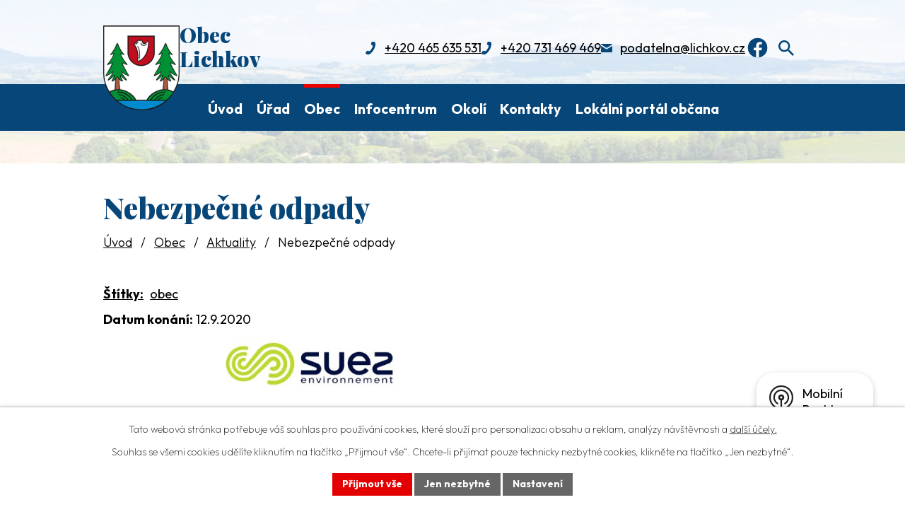

--- FILE ---
content_type: text/html; charset=utf-8
request_url: https://www.lichkov.cz/aktuality/nebezpecne-odpady-092020
body_size: 11030
content:
<!DOCTYPE html>
<html lang="cs" data-lang-system="cs">
	<head>



		<!--[if IE]><meta http-equiv="X-UA-Compatible" content="IE=EDGE"><![endif]-->
			<meta name="viewport" content="width=device-width, initial-scale=1, user-scalable=yes">
			<meta http-equiv="content-type" content="text/html; charset=utf-8" />
			<meta name="robots" content="index,follow" />
			<meta name="author" content="Antee s.r.o." />
			<meta name="description" content="Lichkov je obec v okrese Ústí nad Orlicí, ležící v blízkosti Česko - Polské hranice a železničního přechodu Lichkov - Międzylesie (PL)." />
			<meta name="keywords" content="Lichkov, Obecní úřad, Obec Lichkov," />
			<meta name="viewport" content="width=device-width, initial-scale=1, user-scalable=yes" />
<title>Nebezpečné odpady | Obec Lichkov</title>

		<link rel="stylesheet" type="text/css" href="https://cdn.antee.cz/jqueryui/1.8.20/css/smoothness/jquery-ui-1.8.20.custom.css?v=2" integrity="sha384-969tZdZyQm28oZBJc3HnOkX55bRgehf7P93uV7yHLjvpg/EMn7cdRjNDiJ3kYzs4" crossorigin="anonymous" />
		<link rel="stylesheet" type="text/css" href="/style.php?nid=SkdJQw==&amp;ver=1768399196" />
		<link rel="stylesheet" type="text/css" href="/css/libs.css?ver=1768399900" />
		<link rel="stylesheet" type="text/css" href="https://cdn.antee.cz/genericons/genericons/genericons.css?v=2" integrity="sha384-DVVni0eBddR2RAn0f3ykZjyh97AUIRF+05QPwYfLtPTLQu3B+ocaZm/JigaX0VKc" crossorigin="anonymous" />

		<script src="/js/jquery/jquery-3.0.0.min.js" ></script>
		<script src="/js/jquery/jquery-migrate-3.1.0.min.js" ></script>
		<script src="/js/jquery/jquery-ui.min.js" ></script>
		<script src="/js/jquery/jquery.ui.touch-punch.min.js" ></script>
		<script src="/js/libs.min.js?ver=1768399900" ></script>
		<script src="/js/ipo.min.js?ver=1768399889" ></script>
			<script src="/js/locales/cs.js?ver=1768399196" ></script>

			<script src='https://www.google.com/recaptcha/api.js?hl=cs&render=explicit' ></script>

		<link href="/aktuality-archiv?action=atom" type="application/atom+xml" rel="alternate" title="Aktuality -archiv">
		<link href="/uredni-deska?action=atom" type="application/atom+xml" rel="alternate" title="Úřední deska">
		<link href="/aktuality?action=atom" type="application/atom+xml" rel="alternate" title="Aktuality">
		<link href="/lichkovsky-obcasnik-novy?action=atom" type="application/atom+xml" rel="alternate" title="Lichkovský Občasník">
<link rel="preconnect" href="https://fonts.googleapis.com">
<link rel="preconnect" href="https://fonts.gstatic.com" crossorigin>
<link href="https://fonts.googleapis.com/css2?family=Outfit:wght@200..700&amp;family=Playfair+Display:wght@900&amp;display=fallback" rel="stylesheet">
<link href="/image.php?nid=2097&amp;oid=11403001&amp;width=32" rel="icon" type="image/png">
<link rel="shortcut icon" href="/image.php?nid=2097&amp;oid=11403001&amp;width=32">
<link rel="preload" href="/file.php?nid=2097&amp;oid=11403012" as="image">
<meta name="format-detection" content="telephone=no">
<script>
ipo.api.live('h1', function(el) {
if((!document.getElementById('page11382420')) && ($("#system-menu").length != 1) && (window.innerWidth > 1024))  {
$(el).prependTo("#iponavigation");
}
});
ipo.api.live('body', function (el) {
//posun patičky
$(el).find("#ipocopyright").insertAfter("#ipocontainer");
//backlink
$(el).find(".backlink, .destination > p > a, .event > a").addClass("action-button");
//fulltext
$(el).find(".elasticSearchForm").appendTo(".header-kontakt > .fulltext");
//přejmenování placeholderu
$(el).find(".elasticSearchForm input[type=text]").attr("placeholder", "");
//zjištění zda se jedná o stránku 404
if( $(el).find(".ipopagetext .error").length )
{
$(el).addClass("error-page");
}
//zjištění zda se jedná o stránku gdpr
if( $(el).find(".view-personalDataProcessing.content").length )
{
$(el).addClass("gdpr-site");
}
//funkce pro zobrazování, skrývání vyhledávání a ovládání na desktopu
$(el).find(".elasticSearchForm input[type='text']").on("click change focus", function() {
if ( $(this).val() )
{
$(el).find(".elasticSearchForm").addClass("active");
}
else
{
$(el).find(".elasticSearchForm").removeClass("active");
}
});
//funkce na přidání posuvníku
function displayWhisperer()
{
if( !$(".elasticSearch-autocompleteResult").is(':empty')  )
{
$("body").addClass("apply-scroll");
}
else
{
$("body").removeClass("apply-scroll");
}
}
$(".elasticSearchForm input[type='text']").keyup(function() {
$.ajax({
type: "POST",
data: 'keyword=' + $(this).val(),
beforeSend: function() {
displayWhisperer();
},
success: function(data) {
displayWhisperer();
}
});
});
//oprava rozměrů fotek
var getMeta = (url, cb) => {
const img = new Image();
img.onload = () => cb(null, img);
img.onerror = (err) => cb(err);
img.src = url;
};
$("img[data-id='automatic-dimension']").each(function( index, es ) {
getMeta($(this).attr("src"), (err, img) => {
$(this).attr("width", img.naturalWidth);
$(this).attr("height", img.naturalHeight);
});
});
//oprava lazyloading
$("img:not(.not-loaded)").each(function( index, es ) {
if( !$(this).is('[loading]').length ){
$(this).attr("loading", "lazy");
var src = $(this).attr("src");
$(this).attr("data-src", src);
}
});
//galerie
$(el).find(".gallery .matrix > li").each(function( index, es ) {
if( $(es).find("div > a img").length )
{
var productImage = $(es).find("div > a img").attr("src");
$(es).find("div > a img").attr("data-imageUrl", productImage);
var productAttribute = $(es).find("div > a img").attr("data-imageUrl");
var productResult = productAttribute.split("&width")[0];
$(es).find("div > a > img").attr("src", productResult);
$(es).find("div > a > img").attr("data-src", productResult);
}
else
{
var link_product = $(es).find(".title > a").attr("href");
$(es).addClass("not-image");
$(es).find("div > h2").after('<a href="'+link_product+'"></\a>');
}
var link_product = $(es).find(".title > a").attr("href");
var title_product = $(es).find(".title").attr("title");
$(es).find(".title a").text(title_product);
$(es).append("<a class='link__wrapper' href='"+link_product+"'><\/a>");
if( $("html[lang='cs']").length ){
$(es).append('<span class="vstup">Vstoupit do alba <svg xmlns="http://www.w3.org/2000/svg" version="1.1" x="0" y="0" width="6" height="10" viewBox="0 0 6 10" xml:space="preserve" enable-background="new 0 0 6 10"><path d="m1.7 9.7 4-4c.2-.2.3-.5.3-.7a1 1 0 0 0-.3-.7l-4-4A1 1 0 0 0 .3.3c-.4.4-.4.9 0 1.4L3.6 5 .3 8.4c-.4.5-.4 1 0 1.4.4.3 1.1.3 1.4-.1z" fill="#d6bea9"/>\span>');
}
if( $("html[lang='en']").length ){
$(es).append('<span class="vstup">Enter the album <svg xmlns="http://www.w3.org/2000/svg" version="1.1" x="0" y="0" width="6" height="10" viewBox="0 0 6 10" xml:space="preserve" enable-background="new 0 0 6 10"><path d="m1.7 9.7 4-4c.2-.2.3-.5.3-.7a1 1 0 0 0-.3-.7l-4-4A1 1 0 0 0 .3.3c-.4.4-.4.9 0 1.4L3.6 5 .3 8.4c-.4.5-.4 1 0 1.4.4.3 1.1.3 1.4-.1z" fill="#d6bea9"/>\span>');
}
if( $("html[lang='de']").length ){
$(es).append('<span class="vstup">Eintreten <svg xmlns="http://www.w3.org/2000/svg" version="1.1" x="0" y="0" width="6" height="10" viewBox="0 0 6 10" xml:space="preserve" enable-background="new 0 0 6 10"><path d="m1.7 9.7 4-4c.2-.2.3-.5.3-.7a1 1 0 0 0-.3-.7l-4-4A1 1 0 0 0 .3.3c-.4.4-.4.9 0 1.4L3.6 5 .3 8.4c-.4.5-.4 1 0 1.4.4.3 1.1.3 1.4-.1z" fill="#d6bea9"/>\span>');
}
$(es).find("> div > *").unwrap();
});
if( $(el).find(".images > div").length && !$(el).find(".catalog.view-itemDetail").length )
{
$(el).find(".images > div").each(function( index, es ) {
var productImage = $(es).find(".image-inner-wrapper a.image-detail img").attr("data-src");
var productResult = productImage.split("&width")[0];
$(es).find(".image-inner-wrapper a.image-detail img").attr("data-src", productResult);
});
}
else
{
$(el).find(".images > div").each(function( index, es ) {
var productImage = $(es).find(".image-inner-wrapper a.image-detail img").attr("src");
var productResult = productImage.split("&width")[0];
$(es).find(".image-inner-wrapper a.image-detail img").attr("src", productResult);
});
}
//odstranění &width
if( $(el).find(".articles > .article").length ){
$(el).find(".articles > .article").each(function( index, es ) {
if( $(es).find("a:not(.morelink) img").length ){
var productImage = $(es).find("a:not(.morelink) img").attr("data-src");
var productResult = productImage.split("&width")[0];
$(es).find("a:not(.morelink) img").attr("data-src", productResult);
}
});
}
});
//funkce pro zobrazování a skrývání vyhledávání
ipo.api.live(".fulltext > a", function(el){
var ikonaLupa = $(el).find(".ikona-lupa");
$(el).click(function(e) {
e.preventDefault();
$(this).toggleClass("search-active");
$("body").toggleClass("search-active");
if($(this).hasClass("search-active"))
{
$(ikonaLupa).text('X');
$(ikonaLupa).attr("title","Zavřít vyhledávání");
}
else
{
$(this).removeClass("search-active");
$("body").removeClass("search-active");
if( $("body").hasClass("apply-scroll") )
{
$("body").removeClass("apply-scroll");
}
$(ikonaLupa).attr("title","Otevřít vyhledávání");
$(".elasticSearchForm input[type=text]").val("");
}
$(".elasticSearchForm input[type=text]").focus();
});
});
//označení položek, které mají submenu
ipo.api.live('#ipotopmenu ul.topmenulevel1 li.topmenuitem1', function (el) {
var submenu = $(el).find("ul.topmenulevel2");
if (window.innerWidth <= 1024) {
if (submenu.length) {
$(el).addClass("hasSubmenu");
$(el).find("> a").after("<span class='open-submenu' />");
}
}
});
//wrapnutí spanu do poležek první úrovně
ipo.api.live('#ipotopmenu ul.topmenulevel1 li.topmenuitem1 > a', function (el) {
if (window.innerWidth <= 1024) {
$(el).wrapInner("<span>");
}
});
//rozbaleni menu
$(function () {
if (window.innerWidth <= 1024) {
$(".topmenulevel1 > li.hasSubmenu").each(function (index, es) {
if ($(es).hasClass("active")) {
$(".topmenulevel1 > li.hasSubmenu.active ul.topmenulevel2").css("display", "block");
$(".topmenulevel1 > li.hasSubmenu.active .open-submenu").addClass("see-more");
}
$(es).find(".open-submenu").click(function (e) {
if ($(es).hasClass("active") && $(this).hasClass("see-more")) {
$(this).removeClass("see-more");
$(es).find("ul.topmenulevel2").css("display", "none");
} else {
$(this).toggleClass("see-more");
if ($(this).hasClass("see-more")) {
$("ul.topmenulevel2").css("display", "none");
$(this).next("ul.topmenulevel2").css("display", "block");
$(".topmenulevel1 > li > a").removeClass("see-more");
$(this).addClass("see-more");
} else {
$(this).removeClass("see-more");
$(this).next("ul.topmenulevel2").css("display", "none");
}
}
});
});
}
});
</script>






	</head>

	<body id="page2953539" class="subpage2953539 subpage6143872"
			
			data-nid="2097"
			data-lid="CZ"
			data-oid="2953539"
			data-layout-pagewidth="1024"
			
			data-slideshow-timer="3"
			 data-ipo-article-id="488476" data-ipo-article-tags="obec"
						
				
				data-layout="responsive" data-viewport_width_responsive="1024"
			>



							<div id="snippet-cookiesConfirmation-euCookiesSnp">			<div id="cookieChoiceInfo" class="cookie-choices-info template_1">
					<p>Tato webová stránka potřebuje váš souhlas pro používání cookies, které slouží pro personalizaci obsahu a reklam, analýzy návštěvnosti a 
						<a class="cookie-button more" href="https://navody.antee.cz/cookies" target="_blank">další účely.</a>
					</p>
					<p>
						Souhlas se všemi cookies udělíte kliknutím na tlačítko „Přijmout vše“. Chcete-li přijímat pouze technicky nezbytné cookies, klikněte na tlačítko „Jen nezbytné“.
					</p>
				<div class="buttons">
					<a class="cookie-button action-button ajax" id="cookieChoiceButton" rel=”nofollow” href="/aktuality/nebezpecne-odpady-092020?do=cookiesConfirmation-acceptAll">Přijmout vše</a>
					<a class="cookie-button cookie-button--settings action-button ajax" rel=”nofollow” href="/aktuality/nebezpecne-odpady-092020?do=cookiesConfirmation-onlyNecessary">Jen nezbytné</a>
					<a class="cookie-button cookie-button--settings action-button ajax" rel=”nofollow” href="/aktuality/nebezpecne-odpady-092020?do=cookiesConfirmation-openSettings">Nastavení</a>
				</div>
			</div>
</div>				<div id="ipocontainer">

			<div class="menu-toggler">

				<span>Menu</span>
				<span class="genericon genericon-menu"></span>
			</div>

			<span id="back-to-top">

				<i class="fa fa-angle-up"></i>
			</span>

			<div id="ipoheader">

				<div class="header-wrapper">
	<div class="header-container layout-container flex-container">
		<a href="/" class="header-logo" title="Obec Lichkov">
			<img src="/file.php?nid=2097&amp;oid=11403012" width="108" height="120" alt="Obec Lichkov">
			<span>
				Obec <br>Lichkov
			</span>
		</a>
		<div class="header-kontakt flex-container icons">
			<a href="tel:+420465635531">+420 465 635 531</a>
			<a href="tel:+420731469469">+420 731 469 469</a>
			<a href="mailto:podatelna@lichkov.cz">podatelna@lichkov.cz</a>
			<a class="header_fb" href="https://www.facebook.com/profile.php?id=61567852495369" target="_blank" title="facebook"><img src="/image.php?nid=2097&amp;oid=12502427" alt="facebook" height="35"></a>
			<div class="fulltext">
				<a href="#"><span title="Otevřít vyhledávání" class="ikona-lupa">Ikona</span></a>
			</div>
		</div>
	</div>
</div>



<div class="header__bg header__bg--sp">
	
		 
		<div class="boxImage">
			<img src="/image.php?oid=11403089&amp;nid=2097" width="2000" height="259" alt="Obec Lichkov">
		</div>
		 
		
	
</div>			</div>

			<div id="ipotopmenuwrapper">

				<div id="ipotopmenu">
<h4 class="hiddenMenu">Horní menu</h4>
<ul class="topmenulevel1"><li class="topmenuitem1 noborder" id="ipomenu11382420"><a href="/">Úvod</a></li><li class="topmenuitem1" id="ipomenu216400"><a href="/obecni-urad">Úřad</a><ul class="topmenulevel2"><li class="topmenuitem2" id="ipomenu216401"><a href="/zakladni-informace">Základní informace</a></li><li class="topmenuitem2" id="ipomenu216402"><a href="/popis-uradu">Popis úřadu</a></li><li class="topmenuitem2" id="ipomenu4475690"><a href="/povinne-informace">Povinně zveřejňované informace</a></li><li class="topmenuitem2" id="ipomenu216403"><a href="/poskytovani-informaci">Poskytování informací, příjem podání, GDPR</a></li><li class="topmenuitem2" id="ipomenu216404"><a href="/vyhlasky-zakony">Vyhlášky, zákony, dokumenty obce</a></li><li class="topmenuitem2" id="ipomenu4064890"><a href="/zapisy-zastupitelstvo">Zápisy zastupitelstva</a></li><li class="topmenuitem2" id="ipomenu216405"><a href="/rozpocet">Rozpočet</a></li><li class="topmenuitem2" id="ipomenu5363986"><a href="/uzemni-plan-obce">Územní plán obce</a></li><li class="topmenuitem2" id="ipomenu2952503"><a href="/uredni-deska">Úřední deska</a></li><li class="topmenuitem2" id="ipomenu216406"><a href="/e-podatelna">Elektronická podatelna</a></li><li class="topmenuitem2" id="ipomenu7574651"><a href="https://cro.justice.cz/" target="_blank">Registr oznámení</a></li><li class="topmenuitem2" id="ipomenu4475685"><a href="/verejne-zakazky">Veřejné zakázky</a></li><li class="topmenuitem2" id="ipomenu6165305"><a href="http://www.edpp.cz/dpp/lichkov" target="_blank">Povodňový plán</a></li></ul></li><li class="topmenuitem1 active" id="ipomenu6143872"><a href="/o-obci">Obec</a><ul class="topmenulevel2"><li class="topmenuitem2 active" id="ipomenu2953539"><a href="/aktuality">Aktuality</a></li><li class="topmenuitem2" id="ipomenu4475530"><a href="/fotogalerie">Fotogalerie</a></li><li class="topmenuitem2" id="ipomenu216408"><a href="/historie">Historie</a></li><li class="topmenuitem2" id="ipomenu6096425"><a href="http://www.skolalichkov.cz/" target="_blank">ZŠ a MŠ</a></li><li class="topmenuitem2" id="ipomenu6168105"><a href="/jednotka-sdho">Jednotka SDHO</a></li><li class="topmenuitem2" id="ipomenu1550991"><a href="/info-organizace">Informace z organizací</a><ul class="topmenulevel3"><li class="topmenuitem3" id="ipomenu4105575"><a href="/tj-tatran-lichkov-z-s">TJ Tatran Lichkov, z.s.</a></li><li class="topmenuitem3" id="ipomenu1550996"><a href="/sdh-lichkov">SDH Lichkov</a></li><li class="topmenuitem3" id="ipomenu1550998"><a href="/ms-lichkov">MS Lichkov</a></li><li class="topmenuitem3" id="ipomenu1551001"><a href="/czs">ČZS</a></li><li class="topmenuitem3" id="ipomenu1551002"><a href="/svaz-telesne-postizenych">Svaz tělesně postižených</a></li><li class="topmenuitem3" id="ipomenu1551003"><a href="/tenisovy-klub-lichkov-z-s">Tenisový klub Lichkov, z.s.</a></li><li class="topmenuitem3" id="ipomenu1551006"><a href="/vojenske-muzeum-lichkov">Vojenské muzeum Lichkov</a></li></ul></li><li class="topmenuitem2" id="ipomenu3574088"><a href="/obecni-vodovod">Obecní vodovod</a><ul class="topmenulevel3"><li class="topmenuitem3" id="ipomenu4154715"><a href="/rozbory-vzorku">Rozbory vzorků</a></li></ul></li><li class="topmenuitem2" id="ipomenu4098593"><a href="/kanalizace-a-cov">Kanalizace a ČOV</a><ul class="topmenulevel3"><li class="topmenuitem3" id="ipomenu4098595"><a href="/rozbory-vzorku-2">Rozbory vzorků</a></li></ul></li><li class="topmenuitem2" id="ipomenu4328286"><a href="/odpady">Odpady v obci</a></li><li class="topmenuitem2" id="ipomenu6096405"><a href="/lichkovsky-obcasnik-novy">Lichkovský Občasník</a></li><li class="topmenuitem2" id="ipomenu363064"><a href="/ubytovani">Ubytování</a></li><li class="topmenuitem2" id="ipomenu232309"><a href="/knihovna">Knihovna</a></li><li class="topmenuitem2" id="ipomenu7966828"><a href="/kostel-sv-josefa-delnika">Kostel</a></li><li class="topmenuitem2" id="ipomenu3397831"><a href="/podnikatele-firmy">Podnikatelé a firmy v obci</a></li><li class="topmenuitem2" id="ipomenu8344546"><a href="/mobilni-rozhlas">Mobilní Rozhlas</a></li></ul></li><li class="topmenuitem1" id="ipomenu756836"><a href="/turisticke-informacni-centrum">Infocentrum</a></li><li class="topmenuitem1" id="ipomenu6143899"><a href="/okoli-turistika">Okolí</a><ul class="topmenulevel2"><li class="topmenuitem2" id="ipomenu2953446"><a href="/akce-v-okoli">Akce v okolí</a></li><li class="topmenuitem2" id="ipomenu484026"><a href="/webkamery">Webkamery</a></li><li class="topmenuitem2" id="ipomenu379809"><a href="/aktivni-odpocinek">Aktivní odpočinek</a></li><li class="topmenuitem2" id="ipomenu874599"><a href="/vojenske-muzeum">Vojenské muzeum Lichkov</a></li><li class="topmenuitem2" id="ipomenu8677131"><a href="/30-let-spoluprace-miedzylesie-kraliky">30 let spolupráce Międzylesie-Králíky</a></li></ul></li><li class="topmenuitem1" id="ipomenu11382805"><a href="/kontakty">Kontakty</a></li><li class="topmenuitem1" id="ipomenu12951891"><a href="/lpo">Lokální portál občana</a></li></ul>
					<div class="cleartop"></div>
				</div>
			</div>
			<div id="ipomain">
				<div class="elasticSearchForm elasticSearch-container" id="elasticSearch-form-6146006" >
	<h4 class="newsheader">Fulltextové vyhledávání</h4>
	<div class="newsbody">
<form action="/aktuality/nebezpecne-odpady-092020?do=mainSection-elasticSearchForm-6146006-form-submit" method="post" id="frm-mainSection-elasticSearchForm-6146006-form">
<label hidden="" for="frmform-q">Fulltextové vyhledávání</label><input type="text" placeholder="Vyhledat v textu" autocomplete="off" name="q" id="frmform-q" value=""> 			<input type="submit" value="Hledat" class="action-button">
			<div class="elasticSearch-autocomplete"></div>
</form>
	</div>
</div>

<script >

	app.index.requireElasticSearchAutocomplete('frmform-q', "\/fulltextove-vyhledavani?do=autocomplete");
</script>
<div class="data-aggregator-calendar" id="data-aggregator-calendar-11382574">
	<h4 class="newsheader">Kalendář akcí</h4>
	<div class="newsbody">
<div id="snippet-mainSection-dataAggregatorCalendar-11382574-cal"><div class="blog-cal ui-datepicker-inline ui-datepicker ui-widget ui-widget-content ui-helper-clearfix ui-corner-all">
	<div class="ui-datepicker-header ui-widget-header ui-helper-clearfix ui-corner-all">
		<a class="ui-datepicker-prev ui-corner-all ajax" href="/aktuality/nebezpecne-odpady-092020?mainSection-dataAggregatorCalendar-11382574-date=202512&amp;do=mainSection-dataAggregatorCalendar-11382574-reload" title="Předchozí měsíc">
			<span class="ui-icon ui-icon-circle-triangle-w">Předchozí</span>
		</a>
		<a class="ui-datepicker-next ui-corner-all ajax" href="/aktuality/nebezpecne-odpady-092020?mainSection-dataAggregatorCalendar-11382574-date=202602&amp;do=mainSection-dataAggregatorCalendar-11382574-reload" title="Následující měsíc">
			<span class="ui-icon ui-icon-circle-triangle-e">Následující</span>
		</a>
		<div class="ui-datepicker-title">Leden 2026</div>
	</div>
	<table class="ui-datepicker-calendar">
		<thead>
			<tr>
				<th title="Pondělí">P</th>
				<th title="Úterý">Ú</th>
				<th title="Středa">S</th>
				<th title="Čtvrtek">Č</th>
				<th title="Pátek">P</th>
				<th title="Sobota">S</th>
				<th title="Neděle">N</th>
			</tr>

		</thead>
		<tbody>
			<tr>

				<td>

					<a data-tooltip-content="#tooltip-content-calendar-20251229-11382574" class="tooltip ui-state-default ui-datepicker-other-month" href="/kalendar-akci?date=2025-12-29" title="Miloš Vacík - Rytmy barev,Odpadový kalendář prosinec 2025,Soutěž Pardubického kraje 2025,Lichkovský Občasník 12/2025 - 02/2026">29</a>
					<div class="tooltip-wrapper">
						<div id="tooltip-content-calendar-20251229-11382574">
							<div>Miloš Vacík - Rytmy barev</div>
							<div>Odpadový kalendář prosinec 2025</div>
							<div>Soutěž Pardubického kraje 2025</div>
							<div>Lichkovský Občasník 12/2025 - 02/2026</div>
						</div>
					</div>
				</td>
				<td>

					<a data-tooltip-content="#tooltip-content-calendar-20251230-11382574" class="tooltip ui-state-default ui-datepicker-other-month" href="/kalendar-akci?date=2025-12-30" title="Miloš Vacík - Rytmy barev,Odpadový kalendář prosinec 2025,Soutěž Pardubického kraje 2025,Lichkovský Občasník 12/2025 - 02/2026">30</a>
					<div class="tooltip-wrapper">
						<div id="tooltip-content-calendar-20251230-11382574">
							<div>Miloš Vacík - Rytmy barev</div>
							<div>Odpadový kalendář prosinec 2025</div>
							<div>Soutěž Pardubického kraje 2025</div>
							<div>Lichkovský Občasník 12/2025 - 02/2026</div>
						</div>
					</div>
				</td>
				<td>

					<a data-tooltip-content="#tooltip-content-calendar-20251231-11382574" class="tooltip ui-state-default ui-datepicker-other-month" href="/kalendar-akci?date=2025-12-31" title="Miloš Vacík - Rytmy barev,Odpadový kalendář prosinec 2025,Soutěž Pardubického kraje 2025,Lichkovský Občasník 12/2025 - 02/2026">31</a>
					<div class="tooltip-wrapper">
						<div id="tooltip-content-calendar-20251231-11382574">
							<div>Miloš Vacík - Rytmy barev</div>
							<div>Odpadový kalendář prosinec 2025</div>
							<div>Soutěž Pardubického kraje 2025</div>
							<div>Lichkovský Občasník 12/2025 - 02/2026</div>
						</div>
					</div>
				</td>
				<td>

					<a data-tooltip-content="#tooltip-content-calendar-20260101-11382574" class="tooltip ui-state-default day-off holiday" href="/kalendar-akci?date=2026-01-01" title="Soutěž Pardubického kraje 2025,Odpadový kalendář - leden 2026,Lichkovský Občasník 12/2025 - 02/2026">1</a>
					<div class="tooltip-wrapper">
						<div id="tooltip-content-calendar-20260101-11382574">
							<div>Soutěž Pardubického kraje 2025</div>
							<div>Odpadový kalendář - leden 2026</div>
							<div>Lichkovský Občasník 12/2025 - 02/2026</div>
						</div>
					</div>
				</td>
				<td>

					<a data-tooltip-content="#tooltip-content-calendar-20260102-11382574" class="tooltip ui-state-default" href="/kalendar-akci?date=2026-01-02" title="Soutěž Pardubického kraje 2025,Odpadový kalendář - leden 2026,Lichkovský Občasník 12/2025 - 02/2026">2</a>
					<div class="tooltip-wrapper">
						<div id="tooltip-content-calendar-20260102-11382574">
							<div>Soutěž Pardubického kraje 2025</div>
							<div>Odpadový kalendář - leden 2026</div>
							<div>Lichkovský Občasník 12/2025 - 02/2026</div>
						</div>
					</div>
				</td>
				<td>

					<a data-tooltip-content="#tooltip-content-calendar-20260103-11382574" class="tooltip ui-state-default saturday day-off" href="/kalendar-akci?date=2026-01-03" title="Soutěž Pardubického kraje 2025,Odpadový kalendář - leden 2026,Lichkovský Občasník 12/2025 - 02/2026">3</a>
					<div class="tooltip-wrapper">
						<div id="tooltip-content-calendar-20260103-11382574">
							<div>Soutěž Pardubického kraje 2025</div>
							<div>Odpadový kalendář - leden 2026</div>
							<div>Lichkovský Občasník 12/2025 - 02/2026</div>
						</div>
					</div>
				</td>
				<td>

					<a data-tooltip-content="#tooltip-content-calendar-20260104-11382574" class="tooltip ui-state-default sunday day-off" href="/kalendar-akci?date=2026-01-04" title="Soutěž Pardubického kraje 2025,Odpadový kalendář - leden 2026,Lichkovský Občasník 12/2025 - 02/2026">4</a>
					<div class="tooltip-wrapper">
						<div id="tooltip-content-calendar-20260104-11382574">
							<div>Soutěž Pardubického kraje 2025</div>
							<div>Odpadový kalendář - leden 2026</div>
							<div>Lichkovský Občasník 12/2025 - 02/2026</div>
						</div>
					</div>
				</td>
			</tr>
			<tr>

				<td>

					<a data-tooltip-content="#tooltip-content-calendar-20260105-11382574" class="tooltip ui-state-default" href="/kalendar-akci?date=2026-01-05" title="Soutěž Pardubického kraje 2025,Odpadový kalendář - leden 2026,Lichkovský Občasník 12/2025 - 02/2026">5</a>
					<div class="tooltip-wrapper">
						<div id="tooltip-content-calendar-20260105-11382574">
							<div>Soutěž Pardubického kraje 2025</div>
							<div>Odpadový kalendář - leden 2026</div>
							<div>Lichkovský Občasník 12/2025 - 02/2026</div>
						</div>
					</div>
				</td>
				<td>

					<a data-tooltip-content="#tooltip-content-calendar-20260106-11382574" class="tooltip ui-state-default" href="/kalendar-akci?date=2026-01-06" title="Soutěž Pardubického kraje 2025,Odpadový kalendář - leden 2026,Lichkovský Občasník 12/2025 - 02/2026">6</a>
					<div class="tooltip-wrapper">
						<div id="tooltip-content-calendar-20260106-11382574">
							<div>Soutěž Pardubického kraje 2025</div>
							<div>Odpadový kalendář - leden 2026</div>
							<div>Lichkovský Občasník 12/2025 - 02/2026</div>
						</div>
					</div>
				</td>
				<td>

					<a data-tooltip-content="#tooltip-content-calendar-20260107-11382574" class="tooltip ui-state-default" href="/kalendar-akci?date=2026-01-07" title="Soutěž Pardubického kraje 2025,Odpadový kalendář - leden 2026,Lichkovský Občasník 12/2025 - 02/2026">7</a>
					<div class="tooltip-wrapper">
						<div id="tooltip-content-calendar-20260107-11382574">
							<div>Soutěž Pardubického kraje 2025</div>
							<div>Odpadový kalendář - leden 2026</div>
							<div>Lichkovský Občasník 12/2025 - 02/2026</div>
						</div>
					</div>
				</td>
				<td>

					<a data-tooltip-content="#tooltip-content-calendar-20260108-11382574" class="tooltip ui-state-default" href="/kalendar-akci?date=2026-01-08" title="Soutěž Pardubického kraje 2025,Odpadový kalendář - leden 2026,Lichkovský Občasník 12/2025 - 02/2026">8</a>
					<div class="tooltip-wrapper">
						<div id="tooltip-content-calendar-20260108-11382574">
							<div>Soutěž Pardubického kraje 2025</div>
							<div>Odpadový kalendář - leden 2026</div>
							<div>Lichkovský Občasník 12/2025 - 02/2026</div>
						</div>
					</div>
				</td>
				<td>

					<a data-tooltip-content="#tooltip-content-calendar-20260109-11382574" class="tooltip ui-state-default" href="/kalendar-akci?date=2026-01-09" title="Soutěž Pardubického kraje 2025,Odpadový kalendář - leden 2026,Lichkovský Občasník 12/2025 - 02/2026">9</a>
					<div class="tooltip-wrapper">
						<div id="tooltip-content-calendar-20260109-11382574">
							<div>Soutěž Pardubického kraje 2025</div>
							<div>Odpadový kalendář - leden 2026</div>
							<div>Lichkovský Občasník 12/2025 - 02/2026</div>
						</div>
					</div>
				</td>
				<td>

					<a data-tooltip-content="#tooltip-content-calendar-20260110-11382574" class="tooltip ui-state-default saturday day-off" href="/kalendar-akci?date=2026-01-10" title="Soutěž Pardubického kraje 2025,Odpadový kalendář - leden 2026,Lichkovský Občasník 12/2025 - 02/2026">10</a>
					<div class="tooltip-wrapper">
						<div id="tooltip-content-calendar-20260110-11382574">
							<div>Soutěž Pardubického kraje 2025</div>
							<div>Odpadový kalendář - leden 2026</div>
							<div>Lichkovský Občasník 12/2025 - 02/2026</div>
						</div>
					</div>
				</td>
				<td>

					<a data-tooltip-content="#tooltip-content-calendar-20260111-11382574" class="tooltip ui-state-default sunday day-off" href="/kalendar-akci?date=2026-01-11" title="Soutěž Pardubického kraje 2025,Odpadový kalendář - leden 2026,Lichkovský Občasník 12/2025 - 02/2026">11</a>
					<div class="tooltip-wrapper">
						<div id="tooltip-content-calendar-20260111-11382574">
							<div>Soutěž Pardubického kraje 2025</div>
							<div>Odpadový kalendář - leden 2026</div>
							<div>Lichkovský Občasník 12/2025 - 02/2026</div>
						</div>
					</div>
				</td>
			</tr>
			<tr>

				<td>

					<a data-tooltip-content="#tooltip-content-calendar-20260112-11382574" class="tooltip ui-state-default" href="/kalendar-akci?date=2026-01-12" title="Soutěž Pardubického kraje 2025,Odpadový kalendář - leden 2026,Lichkovský Občasník 12/2025 - 02/2026">12</a>
					<div class="tooltip-wrapper">
						<div id="tooltip-content-calendar-20260112-11382574">
							<div>Soutěž Pardubického kraje 2025</div>
							<div>Odpadový kalendář - leden 2026</div>
							<div>Lichkovský Občasník 12/2025 - 02/2026</div>
						</div>
					</div>
				</td>
				<td>

					<a data-tooltip-content="#tooltip-content-calendar-20260113-11382574" class="tooltip ui-state-default" href="/kalendar-akci?date=2026-01-13" title="Soutěž Pardubického kraje 2025,Odpadový kalendář - leden 2026,Lichkovský Občasník 12/2025 - 02/2026">13</a>
					<div class="tooltip-wrapper">
						<div id="tooltip-content-calendar-20260113-11382574">
							<div>Soutěž Pardubického kraje 2025</div>
							<div>Odpadový kalendář - leden 2026</div>
							<div>Lichkovský Občasník 12/2025 - 02/2026</div>
						</div>
					</div>
				</td>
				<td>

					<a data-tooltip-content="#tooltip-content-calendar-20260114-11382574" class="tooltip ui-state-default" href="/kalendar-akci?date=2026-01-14" title="Soutěž Pardubického kraje 2025,Poradna pro nedoslýchavé - leden 2026,Odpadový kalendář - leden 2026,Lichkovský Občasník 12/2025 - 02/2026">14</a>
					<div class="tooltip-wrapper">
						<div id="tooltip-content-calendar-20260114-11382574">
							<div>Soutěž Pardubického kraje 2025</div>
							<div>Poradna pro nedoslýchavé - leden 2026</div>
							<div>Odpadový kalendář - leden 2026</div>
							<div>Lichkovský Občasník 12/2025 - 02/2026</div>
						</div>
					</div>
				</td>
				<td>

					<a data-tooltip-content="#tooltip-content-calendar-20260115-11382574" class="tooltip ui-state-default" href="/kalendar-akci?date=2026-01-15" title="Soutěž Pardubického kraje 2025,Odpadový kalendář - leden 2026,Výstava Petry Schwarzer - Roboti,Lichkovský Občasník 12/2025 - 02/2026">15</a>
					<div class="tooltip-wrapper">
						<div id="tooltip-content-calendar-20260115-11382574">
							<div>Soutěž Pardubického kraje 2025</div>
							<div>Odpadový kalendář - leden 2026</div>
							<div>Výstava Petry Schwarzer - Roboti</div>
							<div>Lichkovský Občasník 12/2025 - 02/2026</div>
						</div>
					</div>
				</td>
				<td>

					<a data-tooltip-content="#tooltip-content-calendar-20260116-11382574" class="tooltip ui-state-default ui-state-highlight ui-state-active" href="/kalendar-akci?date=2026-01-16" title="Soutěž Pardubického kraje 2025,Odpadový kalendář - leden 2026,Výstava Petry Schwarzer - Roboti,Lichkovský Občasník 12/2025 - 02/2026">16</a>
					<div class="tooltip-wrapper">
						<div id="tooltip-content-calendar-20260116-11382574">
							<div>Soutěž Pardubického kraje 2025</div>
							<div>Odpadový kalendář - leden 2026</div>
							<div>Výstava Petry Schwarzer - Roboti</div>
							<div>Lichkovský Občasník 12/2025 - 02/2026</div>
						</div>
					</div>
				</td>
				<td>

					<a data-tooltip-content="#tooltip-content-calendar-20260117-11382574" class="tooltip ui-state-default saturday day-off" href="/kalendar-akci?date=2026-01-17" title="Soutěž Pardubického kraje 2025,Odpadový kalendář - leden 2026,Výstava Petry Schwarzer - Roboti,Lichkovský Občasník 12/2025 - 02/2026">17</a>
					<div class="tooltip-wrapper">
						<div id="tooltip-content-calendar-20260117-11382574">
							<div>Soutěž Pardubického kraje 2025</div>
							<div>Odpadový kalendář - leden 2026</div>
							<div>Výstava Petry Schwarzer - Roboti</div>
							<div>Lichkovský Občasník 12/2025 - 02/2026</div>
						</div>
					</div>
				</td>
				<td>

					<a data-tooltip-content="#tooltip-content-calendar-20260118-11382574" class="tooltip ui-state-default sunday day-off" href="/kalendar-akci?date=2026-01-18" title="Soutěž Pardubického kraje 2025,Odpadový kalendář - leden 2026,Výstava Petry Schwarzer - Roboti,Lichkovský Občasník 12/2025 - 02/2026">18</a>
					<div class="tooltip-wrapper">
						<div id="tooltip-content-calendar-20260118-11382574">
							<div>Soutěž Pardubického kraje 2025</div>
							<div>Odpadový kalendář - leden 2026</div>
							<div>Výstava Petry Schwarzer - Roboti</div>
							<div>Lichkovský Občasník 12/2025 - 02/2026</div>
						</div>
					</div>
				</td>
			</tr>
			<tr>

				<td>

					<a data-tooltip-content="#tooltip-content-calendar-20260119-11382574" class="tooltip ui-state-default" href="/kalendar-akci?date=2026-01-19" title="Soutěž Pardubického kraje 2025,Odpadový kalendář - leden 2026,Výstava Petry Schwarzer - Roboti,5 měsíců na cestě Asií,Lichkovský Občasník 12/2025 - 02/2026">19</a>
					<div class="tooltip-wrapper">
						<div id="tooltip-content-calendar-20260119-11382574">
							<div>Soutěž Pardubického kraje 2025</div>
							<div>Odpadový kalendář - leden 2026</div>
							<div>Výstava Petry Schwarzer - Roboti</div>
							<div>5 měsíců na cestě Asií</div>
							<div>Lichkovský Občasník 12/2025 - 02/2026</div>
						</div>
					</div>
				</td>
				<td>

					<a data-tooltip-content="#tooltip-content-calendar-20260120-11382574" class="tooltip ui-state-default" href="/kalendar-akci?date=2026-01-20" title="Soutěž Pardubického kraje 2025,Odpadový kalendář - leden 2026,Výstava Petry Schwarzer - Roboti,Lichkovský Občasník 12/2025 - 02/2026">20</a>
					<div class="tooltip-wrapper">
						<div id="tooltip-content-calendar-20260120-11382574">
							<div>Soutěž Pardubického kraje 2025</div>
							<div>Odpadový kalendář - leden 2026</div>
							<div>Výstava Petry Schwarzer - Roboti</div>
							<div>Lichkovský Občasník 12/2025 - 02/2026</div>
						</div>
					</div>
				</td>
				<td>

					<a data-tooltip-content="#tooltip-content-calendar-20260121-11382574" class="tooltip ui-state-default" href="/kalendar-akci?date=2026-01-21" title="Soutěž Pardubického kraje 2025,Odpadový kalendář - leden 2026,Výstava Petry Schwarzer - Roboti,Lichkovský Občasník 12/2025 - 02/2026">21</a>
					<div class="tooltip-wrapper">
						<div id="tooltip-content-calendar-20260121-11382574">
							<div>Soutěž Pardubického kraje 2025</div>
							<div>Odpadový kalendář - leden 2026</div>
							<div>Výstava Petry Schwarzer - Roboti</div>
							<div>Lichkovský Občasník 12/2025 - 02/2026</div>
						</div>
					</div>
				</td>
				<td>

					<a data-tooltip-content="#tooltip-content-calendar-20260122-11382574" class="tooltip ui-state-default" href="/kalendar-akci?date=2026-01-22" title="Odpadový kalendář - leden 2026,Výstava Petry Schwarzer - Roboti,Lichkovský Občasník 12/2025 - 02/2026">22</a>
					<div class="tooltip-wrapper">
						<div id="tooltip-content-calendar-20260122-11382574">
							<div>Odpadový kalendář - leden 2026</div>
							<div>Výstava Petry Schwarzer - Roboti</div>
							<div>Lichkovský Občasník 12/2025 - 02/2026</div>
						</div>
					</div>
				</td>
				<td>

					<a data-tooltip-content="#tooltip-content-calendar-20260123-11382574" class="tooltip ui-state-default" href="/kalendar-akci?date=2026-01-23" title="Obecní ples,Odpadový kalendář - leden 2026,Výstava Petry Schwarzer - Roboti,Lichkovský Občasník 12/2025 - 02/2026">23</a>
					<div class="tooltip-wrapper">
						<div id="tooltip-content-calendar-20260123-11382574">
							<div>Obecní ples</div>
							<div>Odpadový kalendář - leden 2026</div>
							<div>Výstava Petry Schwarzer - Roboti</div>
							<div>Lichkovský Občasník 12/2025 - 02/2026</div>
						</div>
					</div>
				</td>
				<td>

					<a data-tooltip-content="#tooltip-content-calendar-20260124-11382574" class="tooltip ui-state-default saturday day-off" href="/kalendar-akci?date=2026-01-24" title="Odpadový kalendář - leden 2026,Výstava Petry Schwarzer - Roboti,Lichkovský Občasník 12/2025 - 02/2026">24</a>
					<div class="tooltip-wrapper">
						<div id="tooltip-content-calendar-20260124-11382574">
							<div>Odpadový kalendář - leden 2026</div>
							<div>Výstava Petry Schwarzer - Roboti</div>
							<div>Lichkovský Občasník 12/2025 - 02/2026</div>
						</div>
					</div>
				</td>
				<td>

					<a data-tooltip-content="#tooltip-content-calendar-20260125-11382574" class="tooltip ui-state-default sunday day-off" href="/kalendar-akci?date=2026-01-25" title="Odpadový kalendář - leden 2026,Výstava Petry Schwarzer - Roboti,Lichkovský Občasník 12/2025 - 02/2026">25</a>
					<div class="tooltip-wrapper">
						<div id="tooltip-content-calendar-20260125-11382574">
							<div>Odpadový kalendář - leden 2026</div>
							<div>Výstava Petry Schwarzer - Roboti</div>
							<div>Lichkovský Občasník 12/2025 - 02/2026</div>
						</div>
					</div>
				</td>
			</tr>
			<tr>

				<td>

					<a data-tooltip-content="#tooltip-content-calendar-20260126-11382574" class="tooltip ui-state-default" href="/kalendar-akci?date=2026-01-26" title="Odpadový kalendář - leden 2026,Výstava Petry Schwarzer - Roboti,Lichkovský Občasník 12/2025 - 02/2026">26</a>
					<div class="tooltip-wrapper">
						<div id="tooltip-content-calendar-20260126-11382574">
							<div>Odpadový kalendář - leden 2026</div>
							<div>Výstava Petry Schwarzer - Roboti</div>
							<div>Lichkovský Občasník 12/2025 - 02/2026</div>
						</div>
					</div>
				</td>
				<td>

					<a data-tooltip-content="#tooltip-content-calendar-20260127-11382574" class="tooltip ui-state-default" href="/kalendar-akci?date=2026-01-27" title="Odpadový kalendář - leden 2026,Výstava Petry Schwarzer - Roboti,Lichkovský Občasník 12/2025 - 02/2026">27</a>
					<div class="tooltip-wrapper">
						<div id="tooltip-content-calendar-20260127-11382574">
							<div>Odpadový kalendář - leden 2026</div>
							<div>Výstava Petry Schwarzer - Roboti</div>
							<div>Lichkovský Občasník 12/2025 - 02/2026</div>
						</div>
					</div>
				</td>
				<td>

					<a data-tooltip-content="#tooltip-content-calendar-20260128-11382574" class="tooltip ui-state-default" href="/kalendar-akci?date=2026-01-28" title="Odpadový kalendář - leden 2026,Výstava Petry Schwarzer - Roboti,Lichkovský Občasník 12/2025 - 02/2026">28</a>
					<div class="tooltip-wrapper">
						<div id="tooltip-content-calendar-20260128-11382574">
							<div>Odpadový kalendář - leden 2026</div>
							<div>Výstava Petry Schwarzer - Roboti</div>
							<div>Lichkovský Občasník 12/2025 - 02/2026</div>
						</div>
					</div>
				</td>
				<td>

					<a data-tooltip-content="#tooltip-content-calendar-20260129-11382574" class="tooltip ui-state-default" href="/kalendar-akci?date=2026-01-29" title="Odpadový kalendář - leden 2026,Výstava Petry Schwarzer - Roboti,Lichkovský Občasník 12/2025 - 02/2026">29</a>
					<div class="tooltip-wrapper">
						<div id="tooltip-content-calendar-20260129-11382574">
							<div>Odpadový kalendář - leden 2026</div>
							<div>Výstava Petry Schwarzer - Roboti</div>
							<div>Lichkovský Občasník 12/2025 - 02/2026</div>
						</div>
					</div>
				</td>
				<td>

					<a data-tooltip-content="#tooltip-content-calendar-20260130-11382574" class="tooltip ui-state-default" href="/kalendar-akci?date=2026-01-30" title="Odpadový kalendář - leden 2026,Výstava Petry Schwarzer - Roboti,Lichkovský Občasník 12/2025 - 02/2026">30</a>
					<div class="tooltip-wrapper">
						<div id="tooltip-content-calendar-20260130-11382574">
							<div>Odpadový kalendář - leden 2026</div>
							<div>Výstava Petry Schwarzer - Roboti</div>
							<div>Lichkovský Občasník 12/2025 - 02/2026</div>
						</div>
					</div>
				</td>
				<td>

					<a data-tooltip-content="#tooltip-content-calendar-20260131-11382574" class="tooltip ui-state-default saturday day-off" href="/kalendar-akci?date=2026-01-31" title="Odpadový kalendář - leden 2026,Výstava Petry Schwarzer - Roboti,Lichkovský Občasník 12/2025 - 02/2026">31</a>
					<div class="tooltip-wrapper">
						<div id="tooltip-content-calendar-20260131-11382574">
							<div>Odpadový kalendář - leden 2026</div>
							<div>Výstava Petry Schwarzer - Roboti</div>
							<div>Lichkovský Občasník 12/2025 - 02/2026</div>
						</div>
					</div>
				</td>
				<td>

					<a data-tooltip-content="#tooltip-content-calendar-20260201-11382574" class="tooltip ui-state-default sunday day-off ui-datepicker-other-month" href="/kalendar-akci?date=2026-02-01" title="Výstava Petry Schwarzer - Roboti,Lichkovský Občasník 12/2025 - 02/2026">1</a>
					<div class="tooltip-wrapper">
						<div id="tooltip-content-calendar-20260201-11382574">
							<div>Výstava Petry Schwarzer - Roboti</div>
							<div>Lichkovský Občasník 12/2025 - 02/2026</div>
						</div>
					</div>
				</td>
			</tr>
		</tbody>
	</table>
</div>
</div>	</div>
</div>

				<div id="ipomainframe">
					<div id="ipopage">
<div id="iponavigation">
	<h5 class="hiddenMenu">Drobečková navigace</h5>
	<p>
			<a href="/">Úvod</a> <span class="separator">&gt;</span>
			<a href="/o-obci">Obec</a> <span class="separator">&gt;</span>
			<a href="/aktuality">Aktuality</a> <span class="separator">&gt;</span>
			<span class="currentPage">Nebezpečné odpady</span>
	</p>

</div>
						<div class="ipopagetext">
							<div class="blog view-detail content">
								
								<h1>Nebezpečné odpady</h1>

<div id="snippet--flash"></div>
								
																	

<hr class="cleaner">


		<div class="tags table-row auto type-tags">
		<a class="box-by-content" href="/aktuality/nebezpecne-odpady-092020?do=tagsRenderer-clearFilter" title="Ukázat vše">Štítky:</a>
		<ul>

			<li><a href="/aktuality/nebezpecne-odpady-092020?tagsRenderer-tag=obec&amp;do=tagsRenderer-filterTag" title="Filtrovat podle obec">obec</a></li>
		</ul>
	</div>
	

<hr class="cleaner">

<div class="article">
			<div class="dates table-row auto">
			<span class="box-by-content">Datum konání:</span>
			<div class="type-datepicker">12.9.2020</div>
		</div>
			

	<div class="paragraph text clearfix">
<p><a href="/file.php?nid=2097&amp;oid=7737152" class="image-detail"><img style="display: block; margin-left: auto; margin-right: auto;" src="/file.php?nid=2097&amp;oid=7737152" alt="Nebezpečné odpady 202009.jpg" class="imageframe show-detail" width="752" height="1102"></a></p>	</div>
		
<div id="snippet--images"><div class="images clearfix">

	</div>
</div>


<div id="snippet--uploader"></div>			<div class="article-footer">
							<div id="snippet-assessment-assessment493607"><div class="ratings">
	<div class="ratings-item">
		<a class="like ajax" href="/aktuality/nebezpecne-odpady-092020?assessment-id=493607&amp;assessment-value=1&amp;do=assessment-assess" title="líbí se mi" rel="nofollow"><i class="fa fa-thumbs-up"></i></a>
		<span title="0 lidem se toto líbí">0</span>
	</div>
	<div class="ratings-item">
		<a class="dislike ajax" href="/aktuality/nebezpecne-odpady-092020?assessment-id=493607&amp;assessment-value=0&amp;do=assessment-assess" title="nelíbí se mi" rel="nofollow"><i class="fa fa-thumbs-down"></i></a>
		<span title="0 lidem se toto nelíbí">0</span>
	</div>
</div>
</div>						<div class="published"><span>Publikováno:</span> 2. 9. 2020 9:00</div>

						<div class="author table-row auto">
				<div class="box-by-content author-label">Autor:</div>
				<div class="box-by-content type-shorttext">SUEZ Využití zdrojů a.s.</div>
			</div>
					</div>
	
</div>

<hr class="cleaner">
<div class="content-paginator clearfix">
	<span class="linkprev">
		<a href="/aktuality/dezinfekce-vodovodu">

			<span class="linkprev-chevron">
				<i class="fa fa-angle-left"></i>
			</span>
			<span class="linkprev-text">
				<span class="linkprev-title">Dezinfekce vodovodu</span>
				<span class="linkprev-date">Datum konání: 15. 9. 2020 </span>
			</span>
		</a>
	</span>
	<span class="linkback">
		<a href='/aktuality'>
			<span class="linkback-chevron">
				<i class="fa fa-undo"></i>
			</span>
			<span class="linkback-text">
				<span>Zpět na přehled</span>
			</span>
		</a>
	</span>
	<span class="linknext">
		<a href="/aktuality/fotbalovy-zapas">

			<span class="linknext-chevron">
				<i class="fa fa-angle-right"></i>
			</span>
			<span class="linknext-text">
				<span class="linknext-title">Fotbalový zápas</span>
				<span class="linknext-date">Datum konání: 5. 9. 2020 </span>
			</span>
		</a>
	</span>
</div>

		
															</div>
						</div>
					</div>


					

					

					<div class="hrclear"></div>
					<div id="ipocopyright">
<div class="copyright">
	<div class="footer-wrapper">
	<div class="footer-container layout-container grid-container">
		<div class="footer-info">
			<div class="grid-container">
				<div class="footer-loga grid-container">
					<a href="https://www.orlicko.cz/" target="_blank" rel="noopener noreferrer">
						<img src="/image.php?nid=2097&amp;oid=11403087" width="93" height="93" alt="Orlicko">
					</a>
					<a href="https://www.pardubickykraj.cz/" target="_blank" rel="noopener noreferrer">
						<img src="/image.php?nid=2097&amp;oid=11403088" width="93" height="93" alt="Pardubický kraj">
					</a>
				</div>
				<div class="footer-kontakt">
					<h5>Obec Lichkov</h5>
					<p>
						<a href="https://mapy.cz/s/nofonohero" target="_blank" rel="noopener noreferrer"><strong>Lichkov čp. 203, 561 68</strong></a>
					</p>
					<p>
						<strong><span class="minwidth_m">telefon: </span><a href="tel:+420465635531">+420 465 635 531</a>, <a href="tel:+420731469469">+420 731 469 469</a></strong><br>
						<strong><span class="minwidth_m">e-mail: </span><a href="mailto:podatelna@lichkov.cz">podatelna@lichkov.cz</a></strong>
					</p>
				</div>
			</div>
		</div>
		<div class="footer-mapa">
			<a href="https://mapy.cz/s/nofonohero" target="_blank" rel="noopener noreferrer">
				<span class="action-button">Kde najdete Lichkov</span>
			</a>
		</div>
	</div>
</div>
<div class="row antee">
	<p class="layout-container">
		© 2026 Obec Lichkov, <a href="mailto:starosta@lichkov.cz">Kontaktovat webmastera</a>, <span id="links"><a href="/mapa-stranek">Mapa stránek</a>, <a href="/pristupnost">Prohlášení o přístupnosti</a></span><br>ANTEE s.r.o. - <a href="https://www.antee.cz" rel="nofollow">Tvorba webových stránek</a>, Redakční systém IPO
	</p>
</div>

</div>
					</div>
					<div id="ipostatistics">
<script >
	var _paq = _paq || [];
	_paq.push(['disableCookies']);
	_paq.push(['trackPageView']);
	_paq.push(['enableLinkTracking']);
	(function() {
		var u="https://matomo.antee.cz/";
		_paq.push(['setTrackerUrl', u+'piwik.php']);
		_paq.push(['setSiteId', 3216]);
		var d=document, g=d.createElement('script'), s=d.getElementsByTagName('script')[0];
		g.defer=true; g.async=true; g.src=u+'piwik.js'; s.parentNode.insertBefore(g,s);
	})();
</script>
<script >
	$(document).ready(function() {
		$('a[href^="mailto"]').on("click", function(){
			_paq.push(['setCustomVariable', 1, 'Click mailto','Email='+this.href.replace(/^mailto:/i,'') + ' /Page = ' +  location.href,'page']);
			_paq.push(['trackGoal', null]);
			_paq.push(['trackPageView']);
		});

		$('a[href^="tel"]').on("click", function(){
			_paq.push(['setCustomVariable', 1, 'Click telefon','Telefon='+this.href.replace(/^tel:/i,'') + ' /Page = ' +  location.href,'page']);
			_paq.push(['trackPageView']);
		});
	});
</script>
					</div>

					<div id="ipofooter">
						<div class="rozhlas-banner-container"><a class="rozhlas-banner__icon animated pulse" title="Zobrazit mobilní rozhlas" href="#"> <img width="34" height="34" src="/img/mobilni-rozhlas/banner_icon.png" alt="logo"> <span class="rozhlas-title">Mobilní <br>Rozhlas</span> <span class="rozhlas-subtitle">Novinky z úřadu přímo do vašeho telefonu</span> </a>
	<div class="rozhlas-banner">
		<div class="rozhlas-banner__close"><a title="zavřít"><img src="/img/mobilni-rozhlas/banner_close-icon.svg" alt="zavřít"></a></div>
		<div class="rozhlas-banner__logo"><a title="Mobilní rozhlas" href="https://www.mobilnirozhlas.cz/" target="_blank" rel="noopener noreferrer"> <img width="217" height="40" src="/img/mobilni-rozhlas/banner_mr_logo-dark.svg" alt="mobilní rozhlas"> </a></div>
		<div class="rozhlas-banner__text"><span>Důležité informace ze samosprávy <br>přímo do telefonu</span></div>
		<div class="rozhlas-banner__image"><img width="246" height="154" src="/img/mobilni-rozhlas/banner_foto.png" alt="foto aplikace"></div>
		<div class="rozhlas-banner__cta"><a class="rozhlas-banner-btn rozhlas-banner-btn--telefon" title="Odebírat" href="https://www.munipolis.cz/registrace" target="_blank" rel="noopener noreferrer"> Odebírat zprávy do telefonu </a> <a class="rozhlas-banner-btn rozhlas-banner-btn--nastenka" title="Nástěnka" href="https://lichkov.mobilnirozhlas.cz" target="_blank" rel="noopener noreferrer"> Zobrazit nástěnku </a> <a class="rozhlas-banner-btn rozhlas-banner-btn--app" title="Aplikace" href="/mobilni-rozhlas"> Stáhnout mobilní aplikaci </a></div>
	</div>
</div>
<script>// <![CDATA[
	ipo.api.live('.rozhlas-banner-container', function(el) {
		$('.rozhlas-banner__icon').click(function(e) {
			$(el).toggleClass('open')
			if ($(el).hasClass('open')) {
				$('.rozhlas-banner').css('display', 'block')
			} else {
				$(el).removeClass('open')
				$('.rozhlas-banner').css('display', 'none')
			}
			e.preventDefault()
		})
		$('.rozhlas-banner__close a').click(function(e) {
			$(el).removeClass('open')
			$(el).find('.rozhlas-banner').css('display', 'none')
		})
	})
	// ]]></script>
					</div>
				</div>
			</div>
		</div>
	</body>
</html>


--- FILE ---
content_type: image/svg+xml
request_url: https://www.lichkov.cz/file.php?nid=2097&oid=11403012
body_size: 23350
content:
<svg width="108" height="120" viewBox="0 0 108 120" fill="none" xmlns="http://www.w3.org/2000/svg">
<g clip-path="url(#clip0_31_2)">
<path fill-rule="evenodd" clip-rule="evenodd" d="M0.0264587 0.0261688H107.974V66.578C107.974 94.3359 85.7635 119.974 54.0526 119.974C22.3416 119.974 0.0264587 94.3359 0.0264587 66.578V0.0261688Z" fill="#1B1918"/>
<path d="M0.0264587 0.0261688H107.974V66.578C107.974 94.3359 85.7635 119.974 54.0526 119.974C22.3416 119.974 0.0264587 94.3359 0.0264587 66.578V0.0261688Z" stroke="#1B1918" stroke-width="0.216"/>
<path fill-rule="evenodd" clip-rule="evenodd" d="M43.9778 26.75C46.1701 25.1217 47.6317 23.7519 49.1716 21.3483C50.8159 21.891 53.0343 21.891 54.2088 21.4C54.5481 21.2707 54.6264 21.3224 54.6264 21.5033C54.8091 23.1058 55.1223 26.078 58.202 26.0521C61.2818 26.0004 62.7173 22.7956 63.0305 22.1236C63.3176 21.4775 63.422 21.8652 63.4481 22.1236C64.4398 33.7799 58.7501 47.9948 48.8323 50.3726C50.8159 41.1975 48.3625 31.1437 43.9778 26.75ZM45.7786 26.3364C45.2306 26.6466 45.5959 27.0084 46.2484 26.9567C47.1619 26.8275 49.4848 24.1913 49.6153 23.2867C49.7197 22.6147 49.2238 22.0978 49.015 22.7439C48.7279 23.5193 46.4833 25.9487 45.7786 26.3364ZM53.8173 24.5273C53.8695 23.907 53.2431 23.9587 53.1387 24.5789C52.3818 29.3862 59.4548 29.6188 61.5167 26.7241C61.9343 26.1297 61.5167 25.6386 61.0208 26.1814C58.7762 28.5074 53.6085 28.1198 53.8173 24.5273ZM50.5027 47.6588C50.3983 48.2533 50.6593 48.3567 50.9203 47.7881C52.3035 44.7125 52.5384 34.762 49.3021 29.748C48.8845 29.1277 48.1276 29.2569 48.493 29.9031C51.2857 34.7362 51.5466 41.0941 50.5027 47.6588ZM34.4514 14.5768H72.8439V38.2511C72.8439 48.1241 64.9618 57.2475 53.6607 57.2475C42.3596 57.2475 34.4514 48.1499 34.4514 38.2511V14.5768ZM61.4384 105.191C64.7791 97.3336 76.2368 90.7431 84.2233 90.3554L85.5022 76.7607C85.4761 76.4764 85.3717 76.373 85.189 76.5798C83.7535 78.2856 80.8565 79.6296 80.1779 78.7508C79.8386 78.2598 82.84 74.202 83.2054 71.5916C80.3867 73.9436 75.8453 78.9317 74.8536 77.3552C74.175 76.2438 80.2562 70.4286 81.5611 66.3192C81.5872 66.0607 81.3785 65.9057 81.1697 66.1383C79.0556 68.7745 73.8879 70.9714 72.4263 71.4883C71.6694 71.7467 71.5128 71.5141 71.7477 70.7129C72.348 68.6711 78.8207 59.3668 80.7521 53.319C78.4553 54.0943 75.741 55.3608 74.5404 55.8001C73.9662 56.0327 73.5747 55.49 74.0706 54.7405C75.2972 52.9313 81.0914 46.625 82.9966 40.1637C83.0488 39.9828 82.9705 39.9052 82.7878 39.9828C81.6917 40.5255 79.943 41.3784 78.8468 41.7403C78.5075 41.8436 77.9072 41.611 78.2204 41.2234C82.7617 35.5115 85.189 31.6606 87.1465 25.8195C87.4597 25.2251 87.6946 25.2768 88.1382 25.1992C88.5819 25.2768 88.8168 25.2251 89.13 25.8195C91.1136 31.6606 93.5148 35.5115 98.0561 41.2234C98.3693 41.611 97.7951 41.8436 97.4297 41.7403C96.3335 41.3784 94.5848 40.5514 93.4887 39.9828C93.306 39.9052 93.2277 39.9569 93.2799 40.1637C95.1851 46.5992 100.979 52.9055 102.206 54.7405C102.702 55.49 102.31 56.0327 101.736 55.8001C100.536 55.3608 97.7951 54.0943 95.5244 53.319C97.4558 59.3668 103.928 68.6453 104.529 70.7129C104.764 71.5141 104.581 71.7467 103.85 71.4883C102.389 70.9714 97.1948 68.8004 95.1068 66.1383C94.898 65.8798 94.6892 66.0607 94.7153 66.3192C96.0464 70.4286 102.128 76.2438 101.423 77.3552C100.431 78.9317 95.8898 73.9436 93.0711 71.5916C93.4104 74.202 96.4379 78.2598 96.0986 78.7508C95.42 79.6554 92.523 78.2856 91.0875 76.5798C90.9048 76.373 90.7743 76.4764 90.7743 76.7607L91.8444 90.6914C94.9241 91.3117 97.1165 92.3972 99.1784 93.4568C104.189 84.9795 106.747 76.8899 106.747 66.526V1.47319L1.27888 1.52488V66.5518C1.27888 76.9158 3.83664 85.0312 8.84775 93.4827C10.8835 92.423 13.102 91.3117 16.1817 90.7172L17.2518 76.7866C17.2257 76.5023 17.1213 76.3989 16.9386 76.6056C15.5031 78.3114 12.6061 79.6554 11.9275 78.7767C11.5882 78.2856 14.5897 74.2279 14.9551 71.6175C12.1363 73.9694 7.59497 78.9576 6.60319 77.381C5.9246 76.2697 12.0058 70.4545 13.3108 66.345C13.3369 66.0866 13.1281 65.9315 12.9193 66.1641C10.8313 68.8004 5.63751 70.9972 4.17593 71.5141C3.41904 71.7726 3.26244 71.54 3.49734 70.7388C4.09763 68.697 10.5703 59.3926 12.5017 53.3448C10.2049 54.146 7.49057 55.3866 6.28999 55.826C5.7158 56.0586 5.32431 55.5158 5.8202 54.7663C7.04688 52.9571 12.841 46.6509 14.7463 40.1895C14.7985 40.0086 14.7202 39.9311 14.5375 40.0086C13.4413 40.5514 11.6926 41.4043 10.5964 41.7661C10.2571 41.8695 9.65684 41.6369 9.97003 41.2492C14.5114 35.5374 16.9386 31.6864 18.8961 25.8454C19.2093 25.2509 19.4442 25.3026 19.8879 25.2251C20.3055 25.3026 20.5665 25.2509 20.8797 25.8454C22.8632 31.6864 25.2644 35.5374 29.8057 41.2492C30.1189 41.6369 29.5447 41.8695 29.1793 41.7661C28.0831 41.4043 26.3345 40.5772 25.2383 40.0086C25.0556 39.9311 24.9773 39.9828 25.0295 40.1895C26.9348 46.625 32.7289 52.9313 33.9555 54.7663C34.4514 55.5158 34.0599 56.0586 33.4857 55.826C32.2852 55.3866 29.5447 54.1202 27.274 53.3448C29.2054 59.3926 35.6781 68.6711 36.2784 70.7388C36.5133 71.54 36.3306 71.7726 35.5998 71.5141C34.1382 71.0231 28.9444 68.8262 26.8565 66.1641C26.6477 65.9057 26.4389 66.0866 26.465 66.345C27.796 70.4545 33.8772 76.2697 33.1726 77.381C32.1808 78.9576 27.6394 73.9694 24.8207 71.6175C25.16 74.2279 28.1875 78.2856 27.8482 78.7767C27.1696 79.6812 24.2726 78.3114 22.8371 76.6056C22.6544 76.3989 22.5239 76.5023 22.5239 76.7866L23.8028 90.3812C31.7893 90.7689 43.247 97.3595 46.5877 105.216L61.4384 105.191Z" fill="white"/>
<path d="M43.9778 26.75C46.1701 25.1217 47.6317 23.7519 49.1716 21.3483C50.8159 21.891 53.0343 21.891 54.2088 21.4C54.5481 21.2707 54.6264 21.3224 54.6264 21.5033C54.8091 23.1058 55.1223 26.078 58.202 26.0521C61.2818 26.0004 62.7173 22.7956 63.0305 22.1236C63.3176 21.4775 63.422 21.8652 63.4481 22.1236C64.4398 33.7799 58.7501 47.9948 48.8323 50.3726C50.8159 41.1975 48.3625 31.1437 43.9778 26.75ZM45.7786 26.3364C45.2306 26.6466 45.5959 27.0084 46.2484 26.9567C47.1619 26.8275 49.4848 24.1913 49.6153 23.2867C49.7197 22.6147 49.2238 22.0978 49.015 22.7439C48.7279 23.5193 46.4833 25.9487 45.7786 26.3364ZM53.8173 24.5272C53.8695 23.907 53.2431 23.9587 53.1387 24.5789C52.3818 29.3862 59.4548 29.6188 61.5167 26.7241C61.9343 26.1297 61.5167 25.6386 61.0208 26.1814C58.7762 28.5074 53.6085 28.1198 53.8173 24.5272ZM50.5027 47.6588C50.3983 48.2533 50.6593 48.3567 50.9203 47.7881C52.3035 44.7125 52.5384 34.762 49.3021 29.748C48.8845 29.1277 48.1276 29.2569 48.493 29.9031C51.2857 34.7362 51.5466 41.0941 50.5027 47.6588ZM34.4514 14.5768H72.8439V38.2511C72.8439 48.1241 64.9618 57.2475 53.6607 57.2475C42.3596 57.2475 34.4514 48.1499 34.4514 38.2511V14.5768ZM61.4384 105.191C64.7791 97.3336 76.2368 90.7431 84.2233 90.3554L85.5022 76.7607C85.4761 76.4764 85.3717 76.373 85.189 76.5798C83.7535 78.2856 80.8565 79.6296 80.1779 78.7508C79.8386 78.2598 82.84 74.202 83.2054 71.5916C80.3867 73.9436 75.8453 78.9317 74.8536 77.3552C74.175 76.2438 80.2562 70.4286 81.5612 66.3192C81.5873 66.0607 81.3785 65.9057 81.1697 66.1383C79.0556 68.7745 73.8879 70.9714 72.4263 71.4883C71.6694 71.7467 71.5128 71.5141 71.7477 70.7129C72.348 68.6711 78.8207 59.3668 80.7521 53.319C78.4553 54.0943 75.7409 55.3608 74.5404 55.8001C73.9662 56.0327 73.5747 55.49 74.0706 54.7405C75.2973 52.9313 81.0914 46.625 82.9966 40.1637C83.0488 39.9828 82.9705 39.9052 82.7878 39.9828C81.6917 40.5255 79.943 41.3784 78.8468 41.7403C78.5075 41.8436 77.9072 41.611 78.2204 41.2234C82.7617 35.5115 85.189 31.6606 87.1465 25.8195C87.4597 25.2251 87.6946 25.2768 88.1382 25.1992C88.5819 25.2768 88.8168 25.2251 89.13 25.8195C91.1136 31.6606 93.5148 35.5115 98.0561 41.2234C98.3693 41.611 97.7951 41.8436 97.4297 41.7403C96.3335 41.3784 94.5848 40.5514 93.4887 39.9828C93.306 39.9052 93.2277 39.9569 93.2799 40.1637C95.1851 46.5992 100.979 52.9055 102.206 54.7405C102.702 55.49 102.31 56.0327 101.736 55.8001C100.536 55.3608 97.7951 54.0943 95.5244 53.319C97.4558 59.3668 103.928 68.6453 104.529 70.7129C104.764 71.5141 104.581 71.7467 103.85 71.4883C102.389 70.9714 97.1948 68.8004 95.1068 66.1383C94.898 65.8798 94.6892 66.0607 94.7153 66.3192C96.0464 70.4286 102.128 76.2438 101.423 77.3552C100.431 78.9317 95.8898 73.9436 93.0711 71.5916C93.4104 74.202 96.4379 78.2598 96.0986 78.7508C95.42 79.6554 92.523 78.2856 91.0875 76.5798C90.9048 76.373 90.7743 76.4764 90.7743 76.7607L91.8444 90.6914C94.9241 91.3117 97.1165 92.3972 99.1784 93.4568C104.189 84.9795 106.747 76.8899 106.747 66.526V1.47319L1.27888 1.52488V66.5518C1.27888 76.9158 3.83664 85.0312 8.84775 93.4827C10.8835 92.423 13.102 91.3117 16.1817 90.7172L17.2518 76.7866C17.2257 76.5023 17.1213 76.3989 16.9386 76.6056C15.5031 78.3114 12.6061 79.6554 11.9275 78.7767C11.5882 78.2856 14.5897 74.2279 14.9551 71.6175C12.1363 73.9694 7.59497 78.9576 6.60319 77.381C5.9246 76.2697 12.0058 70.4545 13.3108 66.345C13.3369 66.0866 13.1281 65.9315 12.9193 66.1641C10.8313 68.8004 5.63751 70.9972 4.17593 71.5141C3.41904 71.7726 3.26244 71.54 3.49734 70.7388C4.09763 68.697 10.5703 59.3926 12.5017 53.3448C10.2049 54.146 7.49057 55.3866 6.28999 55.826C5.7158 56.0586 5.32431 55.5158 5.8202 54.7663C7.04688 52.9571 12.841 46.6509 14.7463 40.1895C14.7985 40.0086 14.7202 39.9311 14.5375 40.0086C13.4413 40.5514 11.6926 41.4043 10.5964 41.7661C10.2571 41.8695 9.65684 41.6369 9.97003 41.2492C14.5114 35.5374 16.9386 31.6864 18.8961 25.8454C19.2093 25.2509 19.4442 25.3026 19.8879 25.2251C20.3055 25.3026 20.5665 25.2509 20.8797 25.8454C22.8632 31.6864 25.2644 35.5374 29.8057 41.2492C30.1189 41.6369 29.5447 41.8695 29.1793 41.7661C28.0831 41.4043 26.3345 40.5772 25.2383 40.0086C25.0556 39.9311 24.9773 39.9828 25.0295 40.1895C26.9348 46.625 32.7289 52.9313 33.9555 54.7663C34.4514 55.5158 34.0599 56.0586 33.4857 55.826C32.2852 55.3866 29.5447 54.1202 27.274 53.3448C29.2054 59.3926 35.6781 68.6711 36.2784 70.7388C36.5133 71.54 36.3306 71.7726 35.5998 71.5141C34.1382 71.0231 28.9444 68.8262 26.8565 66.1641C26.6477 65.9057 26.4389 66.0866 26.465 66.345C27.796 70.4545 33.8772 76.2697 33.1725 77.381C32.1808 78.9576 27.6394 73.9694 24.8207 71.6175C25.16 74.2279 28.1875 78.2856 27.8482 78.7767C27.1696 79.6812 24.2726 78.3114 22.8371 76.6056C22.6544 76.3989 22.5239 76.5023 22.5239 76.7866L23.8028 90.3812C31.7893 90.7689 43.247 97.3595 46.5877 105.216L61.4384 105.191Z" stroke="#1B1918" stroke-width="0.216"/>
<path fill-rule="evenodd" clip-rule="evenodd" d="M87.303 72.6772C86.2591 74.3054 84.5887 76.9158 81.6394 78.0788C81.2479 78.2339 81.1436 78.0013 81.2219 77.8462C82.6573 75.2875 83.884 73.2199 84.1972 71.0489C84.2755 70.4544 83.884 69.9375 83.4142 70.4286C81.6394 72.3153 77.4113 76.0112 76.3934 76.6315C75.8714 76.9675 75.5061 76.709 75.9758 76.037C76.3151 75.546 81.0913 70.2735 82.318 66.0349C82.5268 65.2854 82.0831 64.4583 81.1696 65.3371C80.0996 66.6035 73.1832 71.4107 72.4524 70.5061C72.1653 70.1443 75.0102 66.2417 77.6201 61.8221C80.7782 56.4721 81.9787 52.6728 81.4045 52.311C79.9169 52.983 76.2368 54.482 75.4277 54.7146C75.1928 54.7663 75.0885 54.5079 75.2972 54.2753C78.899 50.0366 82.5268 43.9113 83.7796 39.9052C83.9623 39.2849 83.362 38.8714 82.9705 39.1816C82.0831 39.8277 80.1779 40.7064 79.2644 41.0941C79.0556 41.1717 78.7946 41.0941 79.0295 40.8357C80.7782 39.0006 82.6834 36.7779 84.4582 33.8316C85.9198 31.3763 86.9638 28.5591 87.4857 26.6466C87.5901 26.233 87.9033 25.9487 88.1121 26.0004C88.347 25.9487 88.6602 26.233 88.7646 26.6466C89.2866 28.5591 90.3567 31.3504 91.7922 33.8316C93.5669 36.7779 95.4722 39.0265 97.2209 40.8357C97.4819 41.0941 97.1948 41.1717 96.986 41.0941C96.0725 40.7064 94.1411 39.8277 93.2798 39.1816C92.8884 38.8714 92.2881 39.2849 92.4708 39.9052C93.7235 43.8854 97.3514 50.0366 100.953 54.2753C101.188 54.5079 101.058 54.7663 100.823 54.7146C100.014 54.482 96.3335 53.0088 94.8458 52.311C94.2455 52.6728 95.4461 56.4721 98.6303 61.8221C101.24 66.2417 104.085 70.1443 103.798 70.5061C103.067 71.4107 96.1508 66.6035 95.0807 65.3371C94.1672 64.4583 93.7235 65.2854 93.9323 66.0349C95.1329 70.2477 99.9352 75.546 100.275 76.037C100.744 76.709 100.379 76.9675 99.8569 76.6315C98.8391 76.0112 94.6109 72.2895 92.8362 70.4286C92.3664 69.9375 91.9749 70.4544 92.0532 71.0489C92.3664 73.2199 93.593 75.2875 95.0285 77.8462C95.1068 78.0013 95.0024 78.2339 94.6109 78.0788C91.6617 76.9158 89.9913 74.3054 88.9473 72.6772C88.3992 71.7726 87.9033 71.7984 87.303 72.6772ZM19.8879 72.0827C20.2272 72.0827 20.3316 72.1602 20.7231 72.7547C21.767 74.3829 23.4374 76.9933 26.3867 78.1564C26.7782 78.3114 26.8825 78.0788 26.8043 77.9238C25.3427 75.3651 24.1421 73.2974 23.8289 71.1264C23.7506 70.532 24.1421 70.0151 24.6119 70.5061C26.3867 72.3928 30.6148 76.0887 31.6327 76.709C32.1547 77.045 32.5201 76.7866 32.0503 76.1146C31.711 75.6235 26.9347 70.3511 25.7081 66.1124C25.4993 65.3629 25.943 64.5359 26.8565 65.4146C27.9265 66.681 34.8429 71.4883 35.5737 70.5837C35.8608 70.2218 33.0159 66.3192 30.406 61.8996C27.2479 56.5496 26.0474 52.7504 26.6216 52.3885C28.1092 53.0605 31.7893 54.5596 32.5984 54.7922C32.8333 54.8439 32.9376 54.5854 32.7289 54.3528C29.1271 50.1142 25.4993 43.9888 24.2465 39.9828C24.0638 39.3625 24.6641 38.949 25.0556 39.2591C25.943 39.9052 27.8482 40.784 28.7617 41.1717C28.9705 41.2492 29.2315 41.1717 28.9966 40.9132C27.2479 39.0782 25.3427 36.8555 23.5679 33.9091C22.1063 31.4538 21.0623 28.6367 20.5143 26.7241C20.4099 26.3106 20.0967 26.0263 19.8879 26.078C19.653 26.0263 19.3398 26.3106 19.2354 26.7241C18.7134 28.6367 17.6433 31.428 16.2078 33.9091C14.4331 36.8555 12.5278 39.104 10.7791 40.9132C10.5181 41.1717 10.8052 41.2492 11.014 41.1717C11.9275 40.784 13.8589 39.9052 14.7202 39.2591C15.1116 38.949 15.7119 39.3625 15.5292 39.9828C14.2765 43.963 10.6486 50.1142 7.04688 54.3528C6.81198 54.5854 6.94248 54.8697 7.17738 54.7922C7.96037 54.5596 11.6665 53.0864 13.1542 52.3885C13.7545 52.7504 12.5539 56.5496 9.36974 61.8996C6.75979 66.3192 3.91493 70.2218 4.20203 70.5837C4.93282 71.4883 11.8492 66.681 12.9193 65.4146C13.8328 64.5359 14.2765 65.3629 14.0677 66.1124C12.8671 70.3252 8.06476 75.6235 7.72547 76.1146C7.25568 76.7866 7.62107 77.045 8.14306 76.709C9.16095 76.0887 13.3891 72.367 15.1638 70.5061C15.6336 70.0151 16.0251 70.532 15.9468 71.1264C15.6336 73.2974 14.407 75.3651 12.9715 77.9238C12.8932 78.053 12.9976 78.3114 13.3891 78.1564C16.3383 76.9933 18.0348 74.3829 19.0527 72.7547C19.4442 72.1602 19.5486 72.0827 19.8879 72.0827Z" fill="#009035"/>
<path d="M87.303 72.6772C86.2591 74.3054 84.5887 76.9158 81.6394 78.0788C81.2479 78.2339 81.1436 78.0013 81.2219 77.8462C82.6573 75.2875 83.884 73.2199 84.1972 71.0489C84.2755 70.4544 83.884 69.9375 83.4142 70.4286C81.6394 72.3153 77.4113 76.0112 76.3934 76.6315C75.8714 76.9675 75.506 76.709 75.9758 76.037C76.3151 75.546 81.0914 70.2735 82.318 66.0349C82.5268 65.2854 82.0831 64.4583 81.1697 65.3371C80.0996 66.6035 73.1832 71.4107 72.4524 70.5061C72.1653 70.1443 75.0102 66.2417 77.6201 61.8221C80.7782 56.4721 81.9787 52.6728 81.4045 52.311C79.9169 52.983 76.2368 54.482 75.4277 54.7146C75.1928 54.7663 75.0885 54.5079 75.2972 54.2753C78.899 50.0366 82.5268 43.9113 83.7796 39.9052C83.9623 39.2849 83.362 38.8714 82.9705 39.1816C82.0831 39.8277 80.1779 40.7064 79.2644 41.0941C79.0556 41.1717 78.7946 41.0941 79.0295 40.8357C80.7782 39.0006 82.6834 36.7779 84.4582 33.8316C85.9198 31.3763 86.9638 28.5591 87.4857 26.6466C87.5901 26.233 87.9033 25.9487 88.1121 26.0004C88.347 25.9487 88.6602 26.233 88.7646 26.6466C89.2866 28.5591 90.3567 31.3504 91.7922 33.8316C93.5669 36.7779 95.4722 39.0265 97.2209 40.8357C97.4819 41.0941 97.1948 41.1717 96.986 41.0941C96.0725 40.7064 94.1411 39.8277 93.2798 39.1816C92.8884 38.8714 92.2881 39.2849 92.4708 39.9052C93.7235 43.8854 97.3514 50.0366 100.953 54.2753C101.188 54.5079 101.058 54.7663 100.823 54.7146C100.014 54.482 96.3335 53.0088 94.8458 52.311C94.2455 52.6728 95.4461 56.4721 98.6303 61.8221C101.24 66.2417 104.085 70.1443 103.798 70.5061C103.067 71.4107 96.1508 66.6035 95.0807 65.3371C94.1672 64.4583 93.7235 65.2854 93.9323 66.0349C95.1329 70.2477 99.9352 75.546 100.275 76.037C100.744 76.709 100.379 76.9675 99.8569 76.6315C98.8391 76.0112 94.6109 72.2895 92.8362 70.4286C92.3664 69.9375 91.9749 70.4544 92.0532 71.0489C92.3664 73.2199 93.593 75.2875 95.0285 77.8462C95.1068 78.0013 95.0024 78.2339 94.6109 78.0788C91.6617 76.9158 89.9913 74.3054 88.9473 72.6772C88.3992 71.7726 87.9033 71.7984 87.303 72.6772ZM19.8879 72.0827C20.2272 72.0827 20.3316 72.1602 20.7231 72.7547C21.767 74.3829 23.4374 76.9933 26.3867 78.1564C26.7782 78.3114 26.8825 78.0788 26.8043 77.9238C25.3427 75.3651 24.1421 73.2974 23.8289 71.1264C23.7506 70.532 24.1421 70.0151 24.6119 70.5061C26.3867 72.3928 30.6148 76.0887 31.6327 76.709C32.1547 77.045 32.5201 76.7866 32.0503 76.1146C31.711 75.6235 26.9347 70.3511 25.7081 66.1124C25.4993 65.3629 25.943 64.5359 26.8565 65.4146C27.9265 66.681 34.8429 71.4883 35.5737 70.5837C35.8608 70.2218 33.0159 66.3192 30.406 61.8996C27.2479 56.5496 26.0474 52.7504 26.6216 52.3885C28.1092 53.0605 31.7893 54.5596 32.5984 54.7922C32.8333 54.8439 32.9376 54.5854 32.7289 54.3528C29.1271 50.1142 25.4993 43.9888 24.2465 39.9828C24.0638 39.3625 24.6641 38.949 25.0556 39.2591C25.943 39.9052 27.8482 40.784 28.7617 41.1717C28.9705 41.2492 29.2315 41.1717 28.9966 40.9132C27.2479 39.0782 25.3427 36.8555 23.5679 33.9091C22.1063 31.4538 21.0623 28.6367 20.5143 26.7241C20.4099 26.3106 20.0967 26.0263 19.8879 26.078C19.653 26.0263 19.3398 26.3106 19.2354 26.7241C18.7134 28.6367 17.6433 31.428 16.2078 33.9091C14.4331 36.8555 12.5278 39.104 10.7791 40.9132C10.5181 41.1717 10.8052 41.2492 11.014 41.1717C11.9275 40.784 13.8589 39.9052 14.7202 39.2591C15.1116 38.949 15.7119 39.3625 15.5292 39.9828C14.2765 43.963 10.6486 50.1142 7.04688 54.3528C6.81198 54.5854 6.94248 54.8697 7.17738 54.7922C7.96037 54.5596 11.6665 53.0864 13.1542 52.3885C13.7545 52.7504 12.5539 56.5496 9.36974 61.8996C6.75979 66.3192 3.91493 70.2218 4.20203 70.5837C4.93282 71.4883 11.8492 66.681 12.9193 65.4146C13.8328 64.5359 14.2765 65.3629 14.0677 66.1124C12.8671 70.3252 8.06476 75.6235 7.72547 76.1146C7.25568 76.7866 7.62107 77.045 8.14306 76.709C9.16095 76.0887 13.3891 72.367 15.1638 70.5061C15.6336 70.0151 16.0251 70.532 15.9468 71.1264C15.6336 73.2974 14.407 75.3651 12.9715 77.9238C12.8932 78.053 12.9976 78.3114 13.3891 78.1564C16.3383 76.9933 18.0348 74.3829 19.0527 72.7547C19.4442 72.1602 19.5486 72.0827 19.8879 72.0827Z" stroke="#1B1918" stroke-width="0.216"/>
<path fill-rule="evenodd" clip-rule="evenodd" d="M85.1368 90.4071L86.1025 75.6752C86.755 74.6931 87.5379 72.703 88.0338 72.703C88.5558 72.703 89.3388 74.6931 89.9652 75.6752L90.9309 90.6655C89.0256 90.5104 87.3813 90.3037 85.1368 90.4071ZM22.9415 90.4071L21.8714 75.6752C21.2189 74.6931 20.436 72.703 19.9401 72.703C19.4442 72.703 18.6351 74.6931 18.0087 75.6752L17.1474 90.6655C19.0527 90.5104 20.7231 90.3037 22.9415 90.4071Z" fill="#A65B45"/>
<path d="M85.1368 90.4071L86.1025 75.6752C86.755 74.6931 87.5379 72.703 88.0338 72.703C88.5558 72.703 89.3388 74.6931 89.9652 75.6752L90.9309 90.6655C89.0256 90.5104 87.3813 90.3037 85.1368 90.4071ZM22.9415 90.4071L21.8714 75.6752C21.2189 74.6931 20.436 72.703 19.9401 72.703C19.4442 72.703 18.6351 74.6931 18.0087 75.6752L17.1474 90.6655C19.0527 90.5104 20.7231 90.3037 22.9415 90.4071Z" stroke="#1B1918" stroke-width="0.216"/>
<path fill-rule="evenodd" clip-rule="evenodd" d="M35.652 15.7915H71.565V38.5354C71.565 47.633 64.1788 56.0586 53.6346 56.0586C43.0643 56.0586 35.652 47.633 35.652 38.5354V15.7915ZM42.5945 26.569C44.9435 24.8374 47.1358 22.7439 48.8062 20.2111C50.5288 20.7797 53.3997 20.6763 54.6525 20.1594C55.044 20.0043 55.0701 20.056 55.0962 20.2369C55.2789 21.9427 54.9918 25.1475 58.2281 25.0958C61.4906 25.0442 62.9 21.1932 63.2392 20.5212C63.5524 19.7975 63.9439 20.2628 63.9439 20.5471C65.6143 33.2371 60.6032 48.8994 48.0232 51.4064C50.1373 41.6627 47.2663 31.2729 42.5945 26.569Z" fill="#C10E1F"/>
<path d="M35.652 15.7915H71.565V38.5354C71.565 47.633 64.1788 56.0586 53.6346 56.0586C43.0643 56.0586 35.652 47.633 35.652 38.5354V15.7915ZM42.5945 26.569C44.9435 24.8374 47.1358 22.7439 48.8062 20.2111C50.5288 20.7797 53.3997 20.6763 54.6525 20.1594C55.044 20.0043 55.0701 20.056 55.0962 20.2369C55.2789 21.9427 54.9918 25.1475 58.2281 25.0958C61.4906 25.0442 62.9 21.1932 63.2392 20.5212C63.5524 19.7975 63.9439 20.2628 63.9439 20.5471C65.6143 33.2371 60.6032 48.8994 48.0232 51.4064C50.1373 41.6627 47.2663 31.2729 42.5945 26.569Z" stroke="#1B1918" stroke-width="0.216"/>
<path fill-rule="evenodd" clip-rule="evenodd" d="M62.7695 105.191H66.8932C69.0594 99.9957 76.8632 93.4568 87.3552 93.7153C88.608 93.767 88.4514 94.7749 87.1725 94.7749C78.7946 94.6457 70.4427 99.9957 68.1982 105.191H72.2697C75.6365 100.202 81.1174 97.773 85.7632 97.2302C86.7289 97.1269 86.6506 98.2641 85.4761 98.3933C79.7342 99.0136 75.3755 102.89 73.5747 105.191H77.3852C77.8028 103.64 81.274 101.805 82.84 101.366C84.2755 100.978 84.3799 102.167 82.9444 102.399C81.5089 102.684 79.421 103.743 78.6119 105.191L89.4693 105.242C92.9927 102.089 95.942 98.6001 98.4737 94.6457C94.8197 91.8803 89.5215 91.3117 86.3374 91.415C73.6008 91.751 65.5099 100.306 62.7695 105.191ZM45.2827 105.242H41.159C38.9927 100.047 31.189 93.5085 20.697 93.767C19.4442 93.8187 19.6008 94.8266 20.8796 94.8266C29.2576 94.6974 37.6095 100.047 39.854 105.242H35.7564C32.3896 100.254 26.9347 97.8247 22.2629 97.2819C21.2972 97.1786 21.3755 98.3157 22.55 98.4191C28.2919 99.0394 32.6506 102.916 34.4514 105.216H30.6409C30.2233 103.666 26.7521 101.831 25.1861 101.391C23.7506 101.004 23.6462 102.193 25.0817 102.425C26.5172 102.709 28.6051 103.769 29.4142 105.216L18.5568 105.268C15.0333 102.115 12.0841 98.6259 9.55244 94.6716C13.2064 91.9061 18.5046 91.3375 21.6887 91.4409C34.4253 91.8027 42.5423 100.358 45.2827 105.242Z" fill="#009035"/>
<path d="M62.7694 105.191H66.8932C69.0594 99.9957 76.8632 93.4568 87.3552 93.7153C88.608 93.767 88.4514 94.7749 87.1725 94.7749C78.7946 94.6457 70.4427 99.9957 68.1982 105.191H72.2697C75.6365 100.202 81.1174 97.773 85.7632 97.2302C86.7289 97.1269 86.6506 98.2641 85.4761 98.3933C79.7342 99.0136 75.3755 102.89 73.5747 105.191H77.3852C77.8028 103.64 81.274 101.805 82.84 101.366C84.2755 100.978 84.3799 102.167 82.9444 102.399C81.5089 102.684 79.421 103.743 78.6119 105.191L89.4693 105.242C92.9927 102.089 95.942 98.6001 98.4737 94.6457C94.8197 91.8803 89.5215 91.3117 86.3374 91.415C73.6008 91.751 65.5099 100.306 62.7694 105.191ZM45.2827 105.242H41.159C38.9927 100.047 31.189 93.5085 20.697 93.767C19.4442 93.8187 19.6008 94.8266 20.8796 94.8266C29.2576 94.6974 37.6095 100.047 39.854 105.242H35.7564C32.3896 100.254 26.9347 97.8247 22.2629 97.2819C21.2972 97.1786 21.3755 98.3157 22.55 98.4191C28.2919 99.0394 32.6506 102.916 34.4514 105.216H30.6409C30.2233 103.666 26.7521 101.831 25.1861 101.391C23.7506 101.004 23.6462 102.193 25.0817 102.425C26.5172 102.709 28.6051 103.769 29.4142 105.216L18.5568 105.268C15.0333 102.115 12.0841 98.6259 9.55244 94.6716C13.2064 91.9061 18.5046 91.3375 21.6887 91.4409C34.4253 91.8027 42.5423 100.358 45.2827 105.242Z" stroke="#1B1918" stroke-width="0.216"/>
<path fill-rule="evenodd" clip-rule="evenodd" d="M54.0522 118.734C47.0314 118.734 40.376 117.338 34.3992 115.038C29.7535 113.229 23.9855 109.765 20.0967 106.483H87.825C84.1189 109.61 78.2204 113.229 73.5747 115.038C67.5979 117.338 61.073 118.734 54.0522 118.734Z" fill="#008BD0"/>
<path d="M54.0522 118.734C47.0314 118.734 40.376 117.338 34.3992 115.038C29.7535 113.229 23.9855 109.765 20.0967 106.483H87.825C84.1189 109.61 78.2204 113.229 73.5747 115.038C67.5979 117.338 61.073 118.734 54.0522 118.734Z" stroke="#1B1918" stroke-width="0.216"/>
</g>
<defs>
<clipPath id="clip0_31_2">
<rect width="108" height="120" fill="white"/>
</clipPath>
</defs>
</svg>
